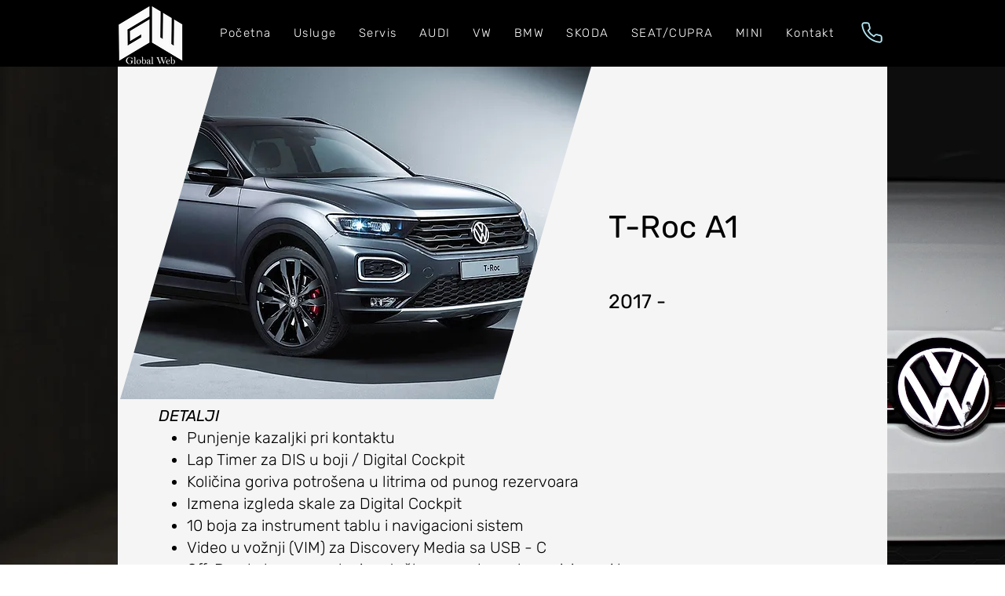

--- FILE ---
content_type: text/html; charset=utf-8
request_url: https://www.google.com/recaptcha/api2/aframe
body_size: 267
content:
<!DOCTYPE HTML><html><head><meta http-equiv="content-type" content="text/html; charset=UTF-8"></head><body><script nonce="fLXFui8uWILfst3Grj1ksQ">/** Anti-fraud and anti-abuse applications only. See google.com/recaptcha */ try{var clients={'sodar':'https://pagead2.googlesyndication.com/pagead/sodar?'};window.addEventListener("message",function(a){try{if(a.source===window.parent){var b=JSON.parse(a.data);var c=clients[b['id']];if(c){var d=document.createElement('img');d.src=c+b['params']+'&rc='+(localStorage.getItem("rc::a")?sessionStorage.getItem("rc::b"):"");window.document.body.appendChild(d);sessionStorage.setItem("rc::e",parseInt(sessionStorage.getItem("rc::e")||0)+1);localStorage.setItem("rc::h",'1769114538284');}}}catch(b){}});window.parent.postMessage("_grecaptcha_ready", "*");}catch(b){}</script></body></html>